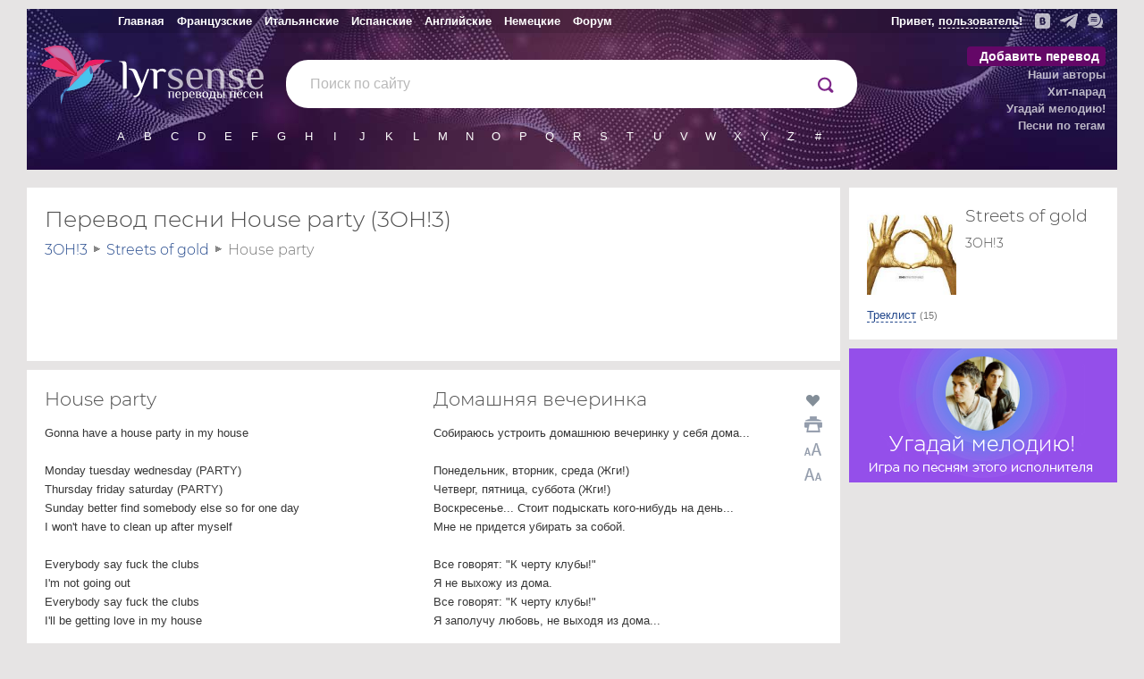

--- FILE ---
content_type: text/html; charset=UTF-8
request_url: https://lyrsense.com/3oh3/house_party
body_size: 9573
content:

<!DOCTYPE html>
<html lang="ru">
<head>
	<meta http-equiv="Content-Type" content="text/html; charset=UTF-8" />
	<title>House party перевод и текст песни | 3OH!3, альбом Streets of gold</title>
	<meta name="keywords" content="Перевод House party, 3OH!3, альбом Streets of gold, клип, слушайть онлайн, текст песни, lyrsense" />
	<meta name="description" content="О чем текст песни «House party»? 📜 Прочитай на lyrsense.com! 🎵 Текст и перевод песни исполнителя 3OH!3 из альбома Streets of gold" />
	<meta name="author" content="Иванов Родион" />
	<meta name="copyright" content="Иванов Родион" />
	<meta name="viewport" content="width=device-width">

	<link rel="image_src" href="/images/social/lyrsense_album_19834.jpeg" />

	<meta property="og:url"           content="https://lyrsense.com//3oh3/house_party" />
	<meta property="og:type"          content="website" />
	<meta property="og:title"         content="House party перевод и текст песни | 3OH!3, альбом Streets of gold" />
	<meta property="og:description"   content="О чем текст песни «House party»? 📜 Прочитай на lyrsense.com! 🎵 Текст и перевод песни исполнителя 3OH!3 из альбома Streets of gold" />
	<meta property="og:image"         content="/images/social/lyrsense_album_19834.jpeg" />

	<meta name='yandex-verification' content='406ff1315d88e05e' />  
	<meta name="google-site-verification" content="IRpKkmfoN8t2gWivT2dg2N3QkBjTeJdDxCrRpSFVRuM" />

	
	

	
	<link rel="canonical" href="https://lyrsense.com/3oh3/house_party"/>
	<link rel="alternate" media="only screen and (max-width: 640px)" href="https://m.lyrsense.com/3oh3/house_party"/>
	

	<link rel="preload" fetchpriority="high" as="image" href="/images/styles_5/head_3.jpg" type="image/webp" />
	<link rel="preload" href="/font/montserrat-light.woff2" as="font" type="font/woff2" crossorigin>

	<link href="/css/styles_5.48.css" rel="stylesheet" type="text/css" />	
	<link href="/css/styles_print.css" rel="stylesheet" type="text/css" media="print" />
	<!--<link href="/css/styles_ny.css" rel="stylesheet" type="text/css" />-->
	<!--<link href="/css/styles_bd.css" rel="stylesheet" type="text/css" />-->

	<link rel="icon" href="/favs/ls/favicon-160x160.png" type="image/x-icon">
	<link rel="icon" href="/images/styles_5/logo_ls.svg" type="image/svg+xml">

	<link href="https://ajax.googleapis.com/ajax/libs/jqueryui/1.8/themes/base/jquery-ui.css" rel="stylesheet" type="text/css"/>

	<script type="text/javascript" src="/js/jq.desk.plugins.js"></script>
	<script type="text/javascript" src="/js/scripts_5.55.js" defer></script>
	<!--<script type="text/javascript" src="//vk.com/js/api/openapi.js?121"></script>-->

	<script>window.yaContextCb=window.yaContextCb||[]</script>
	<script src="https://yandex.ru/ads/system/context.js" async></script>

	<script type="text/javascript" src="https://forum.lyrsense.com/vb-auth.js" charset="utf-8"></script>
</head>


<body>
<script type="text/javascript">
  (
    () => {
      const script = document.createElement("script");
      script.src = "https://cdn1.moe.video/p/cr.js";
      script.onload = () => {
        addContentRoll({
	width: '100%',
	placement: 11444,
	promo: true,
	advertCount: 50,
	slot: 'sticky',
	sound: 'onclick',
	fly:{
		mode: 'stick',
		width: 445,
		closeSecOffset: 5,
		position: 'bottom-right',
		indent:{
			left: 0,
			right: 0,
			top: 0,
			bottom: 0,
                },
		positionMobile: 'bottom',
            },
        });
      };
      document.body.append(script);
    }
  )()
</script>

<div class="videoUndeCover"></div>
<div class="videoCenterBlock" id="videoCenterBlock">
	<div class="videoButtons">
		<img src='/images/styles_5/window.png' id='upVideo' alt='Развернуть ' class='hidden'/>
		<img src='/images/styles_5/down.png' id='downVideo' alt='Свернуть вниз'/>
		<img src='/images/styles_5/close.png' id='closeVideo' alt='Закрыть'/>
	</div>
	<div id="loadingVideo"></div>

	
	<div id="uploadVideo">
		<div class="inputDiv">
			<h3>Добавить видео</h3>
			<p>Укажите ссылку на видео с YouTube в формате https://www.youtube.com/watch?v=хххххх</p>
			<input type='text' class='ytVideoLink' /><br/>
			<a href="https://www.youtube.com/results?search_query=3OH%213+House+party" target="_blank">найти видео на YouTube</a>
		</div>

		<div class="checkVideo">
			<h3>Это то видео?</h3>
			<div id="tmpVideo"></div>
				
			<a href="#" class="dashed returnToInput">Нет, указать другое</a>      <a href="#" class="dashed confirmCode">Да, всё верно</a>
		</div>

		<div class="thanksDiv">
			<h3>Спасибо, видео загружено</h3>
			<p>Страница перезагрузится через несколько секунд с новым видео.</p>
		</div>
	</div>
	
</div>	

<div class="bodyLayout">
<div class="header noPrint ny_ls">

	<div class="topMenu hs">
		<table class="fullWidth">
			<tr>
				<td class='topMenuTd'>
					<table>
						<tr>
							<td><a href="/" class="toOther" title="Главная">Главная</a></td>
							<td><a href="/fr" class="toOther" title="Французские">Французские</a></td>
							<td><a href="/it" class="toOther" title="Итальянские">Итальянские</a></td>
							<td><a href="/es" class="toOther" title="Испанские">Испанские</a></td>
							<td><a href="/en" class="toOther" title="Английские">Английские</a></td>
							<td><a href="/de" class="toOther" title="Немецкие">Немецкие</a></td>
							<td><a href="https://forum.lyrsense.com/" title="форум" class="toOtherls">Форум</a></td>
						</tr>
					</table>
				</td>
				<td class='topRightMenu'>
					<div>
						<div class="socTop">
							<a href="https://vk.com/lyrsense_com" target="_blank" title="Мы в Контакте"><img src="/images/styles_5/vk2.svg" alt="Мы в Контакте" width='17' height='17' /></a>
							<a href="https://t.me/lyrsense_com" target="_blank" title="Канал в телеграме"><img src="/images/styles_5/telegram2.svg" alt="Канал в телеграме" width='20' height='17' /></a>
							<a href="https://forum.lyrsense.com/" title="Форум"><img src="/images/styles_5/forum2.svg" alt="Форум" width='17' height='18' /></a>
						</div>

						<span class="helloWorld hs" id="helloWorld">
						
						</span>
					</div>
				</td>
			</tr>
		</table>
	</div>

	<div style="float:right">
		<div class="lastSongs hidden dopBlock" id="lastSongs">
			<div class="userProfile">
				<div class="userProfileTop">
					<img src="/images/userDefault.png" id="userProfileImg" alt='user'/>
					<span id='userProfileName'></span>
					<a href="/profile/newLogin?logout">выйти</a>
				</div>
				<div class="profileLogin">
					<div style='padding-bottom:15px;'>
					Авторизируйтесь через социальные сети или на <a href="https://forum.lyrsense.com/">форуме</a>
					</div>
					<div class='loginIcons'>
						<a href="/profile/newLogin?loginWith=vk"><img src="/images/styles_5/ulogin_vkontakte.png" alt='vk' /></a>
						<!--<a href="/profile/newLogin?loginWith=facebook"><img src="/images/styles_5/ulogin_facebook.png"></a>-->
						<a href="/profile/newLogin?loginWith=google"><img src="/images/styles_5/ulogin_google.png" alt='google' /></a>
						<a href="/profile/newLogin?loginWith=yandex"><img src="/images/styles_5/ulogin_yandex.png" alt='yandex' /></a>
						<a href="/profile/newLogin?loginWith=odnoklassniki"><img src="/images/styles_5/ulogin_odnoklassniki.png" alt='odnoklassniki' /></a>
						<a href="/profile/newLogin?loginWith=mailru"><img src="/images/styles_5/ulogin_mailru.png" alt='mail.ru' /></a>
					</div>					
				</div>
				<ul class="userProfileMenu">
					<li><a href="/profile/myWorks">Мои переводы</a></li>
					<li><a href="/profile/myFavorite">Любимые песни</a></li>
					<li><a href="/profile/mySubscribes">Подписки</a></li>
				</ul>
			</div>			
		</div>
	</div>

	
	<div class="menu">
		<ul>
			<li class="addSong"><a href="/addSong" rel="nofollow">Добавить перевод</a></li>
			<li><a href="/authors">Наши авторы</a></li>
			<li><a href="/hitParad">Хит-парад</a></li> 
			<li><a href="https://game.lyrsense.com" rel="nofollow">Угадай мелодию!</a></li>
			<li><a href="/tags" rel="nofollow">Песни по тегам</a></li>
			<!--<li><a href="/faq" rel="nofollow">FAQ</a></li>-->
		</ul>
	</div>

	<div>	
		<div style="float:left; width: 290px;padding-top:5px;">
			<!--<img src="/images/styles_5/0309.png" style='position:absolute; z-index:999; cursor:pointer; margin:50px 0 0 59px;' id="calendar0309"/>-->
			<a href="/" title="На главную"><img src="/images/styles_5/logo_ls.svg" width="80" height='66' alt="lyrsense.com" class="gem"/></a>
			<a href="/" title="На главную"><img src="/images/styles_5/mob/lyrsense.svg" width="167" height="45" alt="lyrsense.com" class="logo"/></a>
		</div>
		<div class="search">
			<form action="/search">
				<input type="text" name="s" class="search foldSearch" value="" id="fastLsSearch" autocomplete="off"/>
				<div style="float:right">
					<input type="submit" value="" name="search" id="searchIcon"/>
				</div>
				<div style="position:absolute;">
					<img src="/images/styles_5/preloader.png" width="16" height="16" alt="" id="searchLoader"/>
				</div>	
			</form>
		</div>
	</div>

	

	<div class="literasFirst" id="allLiteras">
		<ul class="shortLiters" id="shortLitersUl">
			<li><a href="/alphabet/lit_A">A</a></li>
			<li><a href="/alphabet/lit_B">B</a></li>
			<li><a href="/alphabet/lit_C">C</a></li>
			<li><a href="/alphabet/lit_D">D</a></li>
			<li><a href="/alphabet/lit_E">E</a></li>
			<li><a href="/alphabet/lit_F">F</a></li>
			<li><a href="/alphabet/lit_G">G</a></li>
			<li><a href="/alphabet/lit_H">H</a></li>
			<li><a href="/alphabet/lit_I">I</a></li>
			<li><a href="/alphabet/lit_J">J</a></li>
			<li><a href="/alphabet/lit_K">K</a></li>
			<li><a href="/alphabet/lit_L">L</a></li>
			<li><a href="/alphabet/lit_M">M</a></li>
			<li><a href="/alphabet/lit_N">N</a></li>
			<li><a href="/alphabet/lit_O">O</a></li>
			<li><a href="/alphabet/lit_P">P</a></li>
			<li><a href="/alphabet/lit_Q">Q</a></li>
			<li><a href="/alphabet/lit_R">R</a></li>
			<li><a href="/alphabet/lit_S">S</a></li>
			<li><a href="/alphabet/lit_T">T</a></li>
			<li><a href="/alphabet/lit_U">U</a></li>
			<li><a href="/alphabet/lit_V">V</a></li>
			<li><a href="/alphabet/lit_W">W</a></li>
			<li><a href="/alphabet/lit_X">X</a></li>
			<li><a href="/alphabet/lit_Y">Y</a></li>
			<li><a href="/alphabet/lit_Z">Z</a></li>
			<li><a href="/alphabet/lit_num">#</a></li>
		</ul>
	</div>

	
</div>

<table class="layout fullWidth">
	
	<tr class='noPrint'>
		<td></td>
		<td width='310'></td>
	</tr>
	
	<tr>
		<td id="textColumn" class="middleRow ">	
			
				<div class="contentBlock " style="margin:0; padding-bottom:0;">	
				<div class="printLogo hidden">
					<img src="/images/styles_5/logoBlck.png" class="logoPrint" alt='logo'/>
				</div>
				<h1 style="padding-bottom:0;">Перевод песни House party (3OH!3)</h1>
				<div style="position:relative;top:15px;" class="noPrint"></div>
					
				</div>
			
			
			






			
	<div class="contentBlock noPrint" style='padding-bottom:10px; margin-bottom:5px;'>
		<div class="breadcrumbs songBreads" id="breadcrumbs" style="">
			<div id="load">
			Загрузка...
			</div>
			<div itemscope itemtype="https://schema.org/BreadcrumbList" style="display:inline;">
					<span itemprop="itemListElement" itemscope itemtype="https://schema.org/ListItem">
						<a href="/3oh3" itemprop="item"><span itemprop="name">3OH!3</span></a> 
						<img src="/images/styles_4/breadcrumbsSep.png" width="7" height="7" alt=""/>
						<meta itemprop="position" content="1" />
					</span>
					<span itemprop="itemListElement" itemscope itemtype="https://schema.org/ListItem">
						<a href="/3oh3#album_19834" itemprop="item"><span itemprop="name">Streets of gold</span></a> 
						<img src="/images/styles_4/breadcrumbsSep.png" width="7" height="7"  alt=""/> 
						<meta itemprop="position" content="2" />
					</span>
					<span itemprop="itemListElement" itemscope itemtype="https://schema.org/ListItem">
						<span itemprop="name">House party</span>
						<meta itemprop="position" content="3" />
					</span>
				</div>
		</div>

		
		<div style="margin:15px auto 0 auto; text-align:center; height:90px;" id="topBaner" class="noPrint hs">
			<!-- Yandex.RTB R-A-138894-68 -->
					<div id="yandex_rtb_R-A-138894-68"></div>
					<script>
					  window.yaContextCb.push(()=>{
						Ya.Context.AdvManager.render({
						  renderTo: "yandex_rtb_R-A-138894-68",
						  blockId: "R-A-138894-68"
						})
					  })
					</script>
		</div>
		

		
	</div>

	


	<div>
		<div class="buttons tabPlane noPrint" id="buttons">
		
		</div>

		<div class="contentBlock" style="clear:both;">
			<input type="hidden" name="id_song" id="id_song" value="76080"/>
			<input type="hidden" name="hash_song" id="hash_song" value="a5a718406806eb954f9d347e457efe9a"/>
			<div id="layoutText">
								
				
			
			<div class='halfWidthDiv'>
				<h2 id="fr_title" class="hs">House party</h2>
			</div>
			<div class='halfWidthDiv'>
				<div class='sideButtons'>
					<div style='position:absolute;width:20px;'>
						<div class='likeSongLabel'>
							<img src="/images/styles_5/player/like_normal.png" width='20' height='17' class="setLiked button noPrint" id="set_like_76080" alt='Нравится' />
						</div>

						<a href="javascript:window.print()">
							<img src="/images/styles_5/print.png" width="20" height="18" alt="" title="Распечатать перевод" id="printPage" class="noPrint" alt='Распечатать' />
						</a>
						<img src="/images/styles_5/f-bigger.png" width='20' height='18' class="fontBigger noPrint" alt='Увеличить шрифт'/>
						<img src="/images/styles_5/f-smaller.png" width='20' height='18' class="fontSmaller noPrint" alt='Уменьшить шрифт'/>
					</div>
				</div>
				<h2 id="ru_title" class="hs">Домашняя вечеринка</h2>
								
			</div>
			<br style='clear:both;' />

			<div class='halfWidthDiv fontChange' style='padding-right:10px;'>
				<p id="fr_text" class="hs"><span class="highlightLine line1" line="1">Gonna have a house party in my house</span><br/><br/><span class="highlightLine line3" line="3">Monday tuesday wednesday (PARTY)</span><br/><span class="highlightLine line4" line="4">Thursday friday saturday (PARTY)</span><br/><span class="highlightLine line5" line="5">Sunday better find somebody else so for one day</span><br/><span class="highlightLine line6" line="6">I won't have to clean up after myself</span><br/><br/><span class="highlightLine line8" line="8">Everybody say fuck the clubs</span><br/><span class="highlightLine line9" line="9">I'm not going out</span><br/><span class="highlightLine line10" line="10">Everybody say fuck the clubs</span><br/><span class="highlightLine line11" line="11">I'll be getting love in my house</span><br/><br/><span class="highlightLine line13" line="13">I'm gonna have a house party in my house</span><br/><span class="highlightLine line14" line="14">I'm gonna pour booze down my mouth</span><br/><span class="highlightLine line15" line="15">I might stay up until the a.m.</span><br/><span class="highlightLine line16" line="16">Yeah I think tonight I'm just gonna stay in</span><br/><br/><span class="highlightLine line18" line="18">8 o clock 10 o clock midnight (PARTY)</span><br/><span class="highlightLine line19" line="19">2 o clock 4 o clock 6 o clock (PARTY)</span><br/><span class="highlightLine line20" line="20">7 am better get the fuck out</span><br/><span class="highlightLine line21" line="21">Cause there ain't no room to be crashing on my couch</span><br/><br/><span class="highlightLine line23" line="23">Everybody say fuck the djs</span><br/><span class="highlightLine line24" line="24">Cause they ain't playing my shit</span><br/><span class="highlightLine line25" line="25">Everybody say fuck the djs</span><br/><span class="highlightLine line26" line="26">At my house i'll be playing my shit</span><br/><br/><span class="highlightLine line28" line="28">I'm gonna have a house party in my house</span><br/><span class="highlightLine line29" line="29">I'm gonna pour booze down my mouth</span><br/><span class="highlightLine line30" line="30">I might stay up until the a.m.</span><br/><span class="highlightLine line31" line="31">Yeah I think tonight I'm just gonna stay in</span><br/><br/><span class="highlightLine line33" line="33">Fuck if I know if there's a better place to go cause</span><br/><span class="highlightLine line34" line="34">there ain't no party if it ain't my party</span><br/><br/><span class="highlightLine line36" line="36">I'm gonna have a house party in my house</span><br/><span class="highlightLine line37" line="37">I'm gonna pour booze down my mouth</span><br/><span class="highlightLine line38" line="38">I might stay up until the a.m.</span><br/><span class="highlightLine line39" line="39">Yeah I think tonight I'm just gonna stay in</span><br/></p>				
			</div>
			<div class='halfWidthDiv fontChange'>
				<p id="ru_text" class="hs"><span class="highlightLine line1" line="1">Собираюсь устроить домашнюю вечеринку у себя дома...</span><br/><br/><span class="highlightLine line3" line="3">Понедельник, вторник, среда (Жги!)</span><br/><span class="highlightLine line4" line="4">Четверг, пятница, суббота (Жги!)</span><br/><span class="highlightLine line5" line="5">Воскресенье... Стоит подыскать кого-нибудь на день...</span><br/><span class="highlightLine line6" line="6">Мне не придется убирать за собой.</span><br/><br/><span class="highlightLine line8" line="8">Все говорят: "К черту клубы!"</span><br/><span class="highlightLine line9" line="9">Я не выхожу из дома.</span><br/><span class="highlightLine line10" line="10">Все говорят: "К черту клубы!"</span><br/><span class="highlightLine line11" line="11">Я заполучу любовь, не выходя из дома...</span><br/><br/><span class="highlightLine line13" line="13">Я устрою дома домашнюю вечеринку!</span><br/><span class="highlightLine line14" line="14">Я буду заливать в себя бухло!</span><br/><span class="highlightLine line15" line="15">Я могу не ложиться до самого утра!</span><br/><span class="highlightLine line16" line="16">Да, думаю, сегодня я останусь дома...</span><br/><br/><span class="highlightLine line18" line="18">Восемь часов, десять часов, полночь (Жги!)</span><br/><span class="highlightLine line19" line="19">Два часа, четыре часа, шесть часов (Жги!)</span><br/><span class="highlightLine line20" line="20">Семь утра... Вали отсюда ко всем чертям!</span><br/><span class="highlightLine line21" line="21">На моем диване тебе не место!</span><br/><br/><span class="highlightLine line23" line="23">Все говорят: "К черту ди-джеев!",</span><br/><span class="highlightLine line24" line="24">Они не ставят мою херню!</span><br/><span class="highlightLine line25" line="25">Все говорят: "К черту ди-джеев!",</span><br/><span class="highlightLine line26" line="26">Они не ставят мою херню!</span><br/><br/><span class="highlightLine line28" line="28">Я устрою дома домашнюю вечеринку!</span><br/><span class="highlightLine line29" line="29">Я буду заливать в себя бухло!</span><br/><span class="highlightLine line30" line="30">Я могу не ложиться до самого утра!</span><br/><span class="highlightLine line31" line="31">Да, думаю, сегодня я останусь дома...</span><br/><br/><span class="highlightLine line33" line="33">Черт, если б я знал лучшее место, куда можно отправиться...</span><br/><span class="highlightLine line34" line="34">Ведь если вечеринка не у меня, то это не вечеринка!</span><br/><br/><span class="highlightLine line36" line="36">Я устрою дома домашнюю вечеринку!</span><br/><span class="highlightLine line37" line="37">Я буду заливать в себя бухло!</span><br/><span class="highlightLine line38" line="38">Я могу не ложиться до самого утра!</span><br/><span class="highlightLine line39" line="39">Да, думаю, сегодня я останусь дома...</span><br/></p>
				<div class="buttons" id="buttonsBottom">
				</div>

				<div class="author" style='margin-top:10px'>
					<div id="author_var1">
						<input type="hidden" name="sp_author" id="sp_author_var1" value="15">
						Автор перевода — <span style="font-weight:bold"><a href="mailto:vladimir.rumiantsev@gmail.com" target="_blank" rel="nofollow">VladimiR</a></span><br/><a href="/authors/vladimir" rel="nofollow" class="noPrint">Страница автора</a>
						
					</div>
				
					
				</div>
			</div>

			<br style='clear:both;' />

			<div class="hrDiv" id='endOfText'></div>
			
			<div class="comment hs" id="comment">
			
			</div>
			
			<div style='color:#6c6c6c; padding-bottom:10px;' class="noPrint">
				
			</div>

				<div style="padding:7px 0;height: 50px;" class="noPrint">
					

					<!-- BEGIN: gRating --->
					<div class="gRating">
						<div style="text-align:center; width:30px">
							<span id="messageVoted"></span>
						</div>

						<div style='float:left; margin:-3px 10px 0 0;'>
							<h3>Понравился перевод?</h3>
						</div>
						<div class="ratingStars" id='ratingStars' style='float:left; margin:5px 0px 0 0;'>								
							<img src="/images/styles_5/Star-Full.png" class="ratingStar" id="star_1" width="24" height="24" alt="*"/><img src="/images/styles_5/Star-Full.png" class="ratingStar" id="star_2" width="24" height="24" alt="*"/><img src="/images/styles_5/Star-Full.png" class="ratingStar" id="star_3" width="24" height="24" alt="*"/><img src="/images/styles_5/Star-Full.png" class="ratingStar" id="star_4" width="24" height="24" alt="*"/><img src="/images/styles_5/Star-Full.png" class="ratingStar" id="star_5" width="24" height="24" alt="*"/>
						</div>
						
						<div style='float:right; margin:-3px 0 0 0; padding: 0 0 10px 0; clear:both; color:silver;'>
							<div itemscope itemtype="https://schema.org/AggregateRating">
								<div>
								<span itemprop="itemReviewed" itemscope itemtype="https://schema.org/MusicRecording">
									<span itemprop="name" style='color:white;position:absolute; margin:-40000px 0 0 0;'>Перевод песни House party — 3OH!3</span>
								</span>
									<span>    
										<span style='position:relative; top:4px; float:right;'>
											Рейтинг: <span itemprop="ratingValue" id='avr'>5</span> / <span itemprop="bestRating">5</span>   
											<span itemprop="ratingCount" id='voted'>2</span> мнений
										</span>
									</span>
								</div>
							</div>
						</div>
					</div>
					<!-- END: gRating --->
				</div>

				<div style="width:728px; margin: 10px auto; height:90px;" class="noPrint">
					<!-- Yandex.RTB R-A-138894-74 -->
					<div id="yandex_rtb_R-A-138894-74"></div>
					<script>
					  window.yaContextCb.push(()=>{
						Ya.Context.AdvManager.render({
						  renderTo: "yandex_rtb_R-A-138894-74",
						  blockId: "R-A-138894-74"
						})
					  })
					</script>
				</div>
				<div class="hrDiv noPrint"></div>

			</div>
					
			
			<div style="margin-top:10px;" class="noPrint">
				<div class="thanksForum">
					<a href="https://forum.lyrsense.com/showthread.php?p=1412#post1412" class="redLink" rel="nofollow">Поблагодарить<br/> за перевод на форуме</a>
				</div>
				<p class="sendErrorText">Ошибки, замечания, пожелания по переводу? — <a href="/feedback?foundError&amp;id=76080" id="foundErrorLink" class="dashedRed" rel="nofollow">сообщите нам</a></p>
				<div class="sendErrorDiv dopBlock modalBlock hidden">
					<form>
						<div id="notLogedUser">
							<label>Представьтесь, пожалуйста:</label> 
							<input type="text" name="name" class="name text" style="width:211px !important" id="name" value=''/>
							<input type="hidden" name="logedName" value="" id="nameUser"/>
						</div>
						<div id="logedUser"></div>
						<textarea name="message" id="message" class="errorForm"></textarea><br/>
						<span class="error" id="errors"></span><br/>
						<input type="hidden" name="songId" id="songId" value="76080">
						<a href="#" class="dashedRed" id="sendError" rel="nofollow">Отправить</a>
					</form>
					<br style="clear:both" />
				</div>
			</div>
			<div class="successSend"></div>

		</div>
	</div>

	

	
	

	<script>
		$("#fr_text").bind('copy', function(){clipboard_addLink();});
		$("#ru_text").bind('copy', function(){clipboard_addLink();});
		var v_age_control = 0;
	</script>



	
		
			
			
		</td>

		
			<td class="thirdColumn   thinColumn">

				

				

				

				
		
				
				<div class="contentBlock album">
					<div class="album topAlbumBlock">
						<img src="/./images/albums/en_album_1138.jpg" alt="Streets of gold" class="hs" />
						<h3>Streets of gold</h3>
						<h4>3OH!3</h4>

						<br style='clear:both;' />
						<div class="tracklistDiv">
							<a class="dashed trackListLink">Треклист</a> <span class="countSong trackListLink">(15)</span>
							<ul class="tracklist">
								
								<li><a href="/3oh3/beaumont">Beaumont</a></li>
								
								<li><a href="/3oh3/i_can_do_anything">I can do anything</a></li>
								
								<li><a href="/3oh3/my_first_kiss">My first kiss</a></li>
								
								<li><a href="/3oh3/deja_vu_3oh">Déjà vu</a></li>
								
								<li><a href="/3oh3/we_are_young_3">We are young!</a></li>
								
								<li><a href="/3oh3/touchin_on_my">Touchin on my</a></li>
								
								<li><span>House party</span></li>
								
								<li><a href="/3oh3/rip_3">R.I.P.</a></li>
								
								<li><a href="/3oh3/i_know_how_to_say">I know how to say</a></li>
								
								<li><a href="/3oh3/double_vision">Double vision</a></li>
								
								<li><a href="/3oh3/im_not_the_one">I'm not the one</a></li>
								
								<li><a href="/3oh3/streets_of_gold">Streets of gold</a></li>
								
								<li><a href="/3oh3/see_you_go">See you go</a></li>
								
								<li><a href="/3oh3/love_2012">Love 2012</a></li>
								
								<li><a href="/3oh3/starstrukk_3">Starstruck</a></li>
								
							</ul>
						</div>
					</div>
				</div>
				

				
					<div class="songBanner">
						<img src="/./images/artists/en_3oh3.jpg" class='artistBck' width='85' alt='3oh3'/>
						<a href="https://game.lyrsense.com/3oh3"><img src="/images/styles_5/game_new_banner.png" class='gamebnnr' width='300' height='150' alt='Игра «Угадай мелодию!»' /></a>
					</div>
				

				
				<div style='margin:10px 0; text-align:center; height:300px; width:300px;' id='sideYaBlock'>
					<!-- Yandex.RTB R-A-138894-70 -->
					<div id="yandex_rtb_R-A-138894-70"></div>
					<script>
					  window.yaContextCb.push(()=>{
						Ya.Context.AdvManager.render({
						  renderTo: "yandex_rtb_R-A-138894-70",
						  blockId: "R-A-138894-70"
						})
					  })
					</script>					
				</div>
				<div class="contentBlock" id='videoBlock' style='padding-bottom:10px;'>				

					

					<div class="hs">
						<h3 style="padding-bottom:0; margin-bottom:0;">Добавить видео</h3>
					</div>

					<div style='width:100px; margin:15px auto 0 auto;'>
						<img src="/images/styles_5/add_yt.png" class="addYtVideo" alt='Добавить видео'/>
					</div>

					<p>Укажите ссылку на видео с YouTube к этой песне, чтобы загрузить видео.</p>
					<input type='hidden' class='checkHash' value='9f51e22c552fcc96dc9b4e999ea47850'/>
					<input type='hidden' class='songId' value='76080'/>

					
					

					

				</div>

				<script type="text/javascript">
					var runSong = true;
				</script>
				

				

				

				
				<div class="columnBlock noTopBorder sideAds" style='padding:0; margin-bottom:10px; min-height:250px; width:300px;'>
					<!-- Yandex.RTB R-A-138894-72 -->
					<div id="yandex_rtb_R-A-138894-72"></div>
					<script>
					  window.yaContextCb.push(()=>{
						Ya.Context.AdvManager.render({
						  renderTo: "yandex_rtb_R-A-138894-72",
						  blockId: "R-A-138894-72"
						})
					  })
					</script>
				</div>
				

				

				

				
				<div class="contentBlock">
					<h3>Популярные песни</h3>

					
					<div class="hp_index_row">
						<div class="hp_index_position">1.</div>
						<div>
							<img src="/./images/albums/fr_album_2135.jpg" width="50" height='50' alt="" style="float:left; margin:5px;"/>
							<div style="padding-top:3px;">
							<a href="/stromae/papaoutai">Papaoutai</a><br/>
							<a href="/stromae" style="color:#7b7b7b">Stromae</a>
							</div>
						</div>
					</div>
					
					<div class="hp_index_row">
						<div class="hp_index_position">2.</div>
						<div>
							<img src="/./images/albums/lyrsense_album_40967_5.jfif" width="50" height='50' alt="" style="float:left; margin:5px;"/>
							<div style="padding-top:3px;">
							<a href="/milleniumkid/vielleicht_vielleicht">Vielleicht vielleicht</a><br/>
							<a href="/milleniumkid" style="color:#7b7b7b">MilleniumKid</a>
							</div>
						</div>
					</div>
					
					<div class="hp_index_row">
						<div class="hp_index_position">3.</div>
						<div>
							<img src="/./images/albums/de_album_279.jpg" width="50" height='50' alt="" style="float:left; margin:5px;"/>
							<div style="padding-top:3px;">
							<a href="/miss_construction/hass_und_liebe">Hass und Liebe</a><br/>
							<a href="/miss_construction" style="color:#7b7b7b">Miss Construction</a>
							</div>
						</div>
					</div>
					
					<div class="hp_index_row">
						<div class="hp_index_position">4.</div>
						<div>
							<img src="/./images/albums/en_album_13815.jpg" width="50" height='50' alt="" style="float:left; margin:5px;"/>
							<div style="padding-top:3px;">
							<a href="/mitski/washing_machine_heart">Washing machine heart</a><br/>
							<a href="/mitski" style="color:#7b7b7b">Mitski</a>
							</div>
						</div>
					</div>
					
					<div class="hp_index_row">
						<div class="hp_index_position">5.</div>
						<div>
							<img src="/./images/albums/de_album_2488_469.jpg" width="50" height='50' alt="" style="float:left; margin:5px;"/>
							<div style="padding-top:3px;">
							<a href="/rammstein/deutschland_R">Deutschland</a><br/>
							<a href="/rammstein" style="color:#7b7b7b">Rammstein</a>
							</div>
						</div>
					</div>
					
					<div class="hp_index_row">
						<div class="hp_index_position">6.</div>
						<div>
							<img src="/./images/albums/lyrsense_album_37696_8.jpg" width="50" height='50' alt="" style="float:left; margin:5px;"/>
							<div style="padding-top:3px;">
							<a href="/djo/end_of_beginning">End of beginning</a><br/>
							<a href="/djo" style="color:#7b7b7b">Djo</a>
							</div>
						</div>
					</div>
					
					<div class="hp_index_row">
						<div class="hp_index_position">7.</div>
						<div>
							<img src="/./images/albums/de_album_21.jpg" width="50" height='50' alt="" style="float:left; margin:5px;"/>
							<div style="padding-top:3px;">
							<a href="/rammstein/du_hast">Du hast</a><br/>
							<a href="/rammstein" style="color:#7b7b7b">Rammstein</a>
							</div>
						</div>
					</div>
					
					<div class="hp_index_row">
						<div class="hp_index_position">8.</div>
						<div>
							<img src="/./images/albums/soundtrack_album_1825.jpg" width="50" height='50' alt="" style="float:left; margin:5px;"/>
							<div style="padding-top:3px;">
							<a href="/the_neverending_story/the_neverending_story">The NeverEnding story</a><br/>
							<a href="/the_neverending_story" style="color:#7b7b7b">The NeverEnding Story</a>
							</div>
						</div>
					</div>
					
					<div class="hp_index_row">
						<div class="hp_index_position">9.</div>
						<div>
							<img src="/./images/albums/fr_album_726.jpg" width="50" height='50' alt="" style="float:left; margin:5px;"/>
							<div style="padding-top:3px;">
							<a href="/zaz/je_veux">Je veux</a><br/>
							<a href="/zaz" style="color:#7b7b7b">ZAZ</a>
							</div>
						</div>
					</div>
					
					<div class="hp_index_row">
						<div class="hp_index_position">10.</div>
						<div>
							<img src="/./images/albums/lyrsense_album_35639_704.jpg" width="50" height='50' alt="" style="float:left; margin:5px;"/>
							<div style="padding-top:3px;">
							<a href="/paris_paloma/labour">labour</a><br/>
							<a href="/paris_paloma" style="color:#7b7b7b">Paris Paloma</a>
							</div>
						</div>
					</div>
					
				</div>	
							

				
			</td>

		

	</tr>
</table>
</div>

<div class="footer">
	<div class="bodyLayout">
		<div class="footerDiv">
			<div class="greyText">
				<span>Copyright © lyrsense.com, 2009–2026</span><br/>
				Авторские права на перевод принадлежат авторам перевода. <br/>Пожалуйста, согласовывайте с авторами переводов возможность копирования материалов. 16+<br/>
				<a href="/terms" style='color:#7b7b7b;'>Пользовательское соглашение</a> <a href="/privacy" style='color:#7b7b7b;'>Политика конфиденциальности</a> 				
				﻿<!-- Yandex.Metrika counter -->
<script type="text/javascript" >
   (function(m,e,t,r,i,k,a){m[i]=m[i]||function(){(m[i].a=m[i].a||[]).push(arguments)};
   m[i].l=1*new Date();k=e.createElement(t),a=e.getElementsByTagName(t)[0],k.async=1,k.src=r,a.parentNode.insertBefore(k,a)})
   (window, document, "script", "https://mc.yandex.ru/metrika/tag.js", "ym");

   ym(1132527, "init", {
        clickmap:true,
        trackLinks:true,
        accurateTrackBounce:true
   });
</script>
<noscript><div><img src="https://mc.yandex.ru/watch/1132527" style="position:absolute; left:-9999px;" alt="" /></div></noscript>
<!-- /Yandex.Metrika counter -->


<script type="text/javascript"><!--
new Image().src = "//counter.yadro.ru/hit?r"+
escape(document.referrer)+((typeof(screen)=="undefined")?"":
";s"+screen.width+"*"+screen.height+"*"+(screen.colorDepth?
screen.colorDepth:screen.pixelDepth))+";u"+escape(document.URL)+
";"+Math.random();//--></script><!--/LiveInternet-->

			</div>
		</div>
	</div>
</div>

<script type="text/javascript">
	var runAbstract = true;
</script>



</body>
</html>


--- FILE ---
content_type: image/svg+xml
request_url: https://lyrsense.com/images/styles_5/logo_ls.svg
body_size: 46143
content:
<?xml version="1.0" encoding="UTF-8"?><svg id="_Слой_2" xmlns="http://www.w3.org/2000/svg" width="994.96" height="820.64" xmlns:xlink="http://www.w3.org/1999/xlink" viewBox="0 0 994.96 820.64"><defs><filter id="luminosity-invert" x="35.79" y="-2.24" width="467" height="428" color-interpolation-filters="sRGB" filterUnits="userSpaceOnUse"><feColorMatrix result="cm" values="-1 0 0 0 1 0 -1 0 0 1 0 0 -1 0 1 0 0 0 1 0"/></filter><mask id="mask" x="35.79" y="-2.24" width="467" height="428" maskUnits="userSpaceOnUse"><g style="filter:url(#luminosity-invert);"><image width="467" height="428" transform="translate(35.79 -2.24)" xlink:href="[data-uri]"/></g></mask><linearGradient id="_Безымянный_градиент_674" x1="343.21" y1="297" x2="381.08" y2="251.87" gradientUnits="userSpaceOnUse"><stop offset="0" stop-color="#ce0c32"/><stop offset=".32" stop-color="#c71a44"/><stop offset=".7" stop-color="#c12655"/><stop offset="1" stop-color="#bf2b5b"/></linearGradient><filter id="luminosity-invert-2" x="345.79" y="276.76" width="378" height="358" color-interpolation-filters="sRGB" filterUnits="userSpaceOnUse"><feColorMatrix result="cm" values="-1 0 0 0 1 0 -1 0 0 1 0 0 -1 0 1 0 0 0 1 0"/></filter><mask id="mask-1" x="345.79" y="276.76" width="378" height="358" maskUnits="userSpaceOnUse"><g style="filter:url(#luminosity-invert-2);"><image width="378" height="358" transform="translate(345.79 276.76)" xlink:href="[data-uri]"/></g></mask></defs><g id="_Слой_1"><path d="M202.96,436.64c99.01-4.43,198.03-8.85,297.04-13.28-13.95-8.82-35.91-21.77-64.19-34.49-25.15-11.31-176.6-79.41-222.88-27.54-7.4,8.3-19.67,28.13-9.97,75.3Z" style="fill:#e04d7e;"/><path d="M500,423.36c-88.59-25.33-177.17-50.66-265.76-76,60.17-22.06,179.5,31.59,201.57,41.51,28.28,12.72,50.24,25.67,64.19,34.49Z" style="fill:#f8a04d;"/><path d="M0,280.38c166.67,47.66,333.33,95.32,500,142.98-7.71-17.75-19.4-41.62-36.62-67.91-24.25-37.03-128.11-195.65-274.4-187.86C88,172.97,19.71,254.83,0,280.38Z" style="fill:#e92e6b;"/><path d="M500,423.36c-88.59-25.33-177.17-50.66-265.76-76,60.17-22.06,179.5,31.59,201.57,41.51,28.28,12.72,50.24,25.67,64.19,34.49Z" style="fill:#cd0e35;"/><path d="M500,423.36c-103.67-85.26-207.35-170.52-311.02-255.77,146.29-7.79,250.15,150.82,274.4,187.86,17.22,26.29,28.91,50.16,36.62,67.91Z" style="fill:#fbb24f;"/><path d="M38.02,43.45c77.57-31.47,228.53-79.13,327.65-.92,6.51,5.13,10.71,9.17,14.3,12.63,35.16,33.93,107.52,125.24,120.03,368.21C346.01,296.73,192.01,170.09,38.02,43.45Z" style="fill:#c674ac;"/><g style="mask:url(#mask);"><path d="M38.02,43.45c77.57-31.47,228.53-79.13,327.65-.92,6.51,5.13,10.71,9.17,14.3,12.63,35.16,33.93,107.52,125.24,120.03,368.21C346.01,296.73,192.01,170.09,38.02,43.45Z" style="fill:#ea2b6b;"/></g><path d="M500,423.36c-103.67-85.26-207.35-170.52-311.02-255.77,146.29-7.79,250.15,150.82,274.4,187.86,17.22,26.29,28.91,50.16,36.62,67.91Z" style="fill:url(#_Безымянный_градиент_674);"/><path d="M324.74,633.49c-8.91,7.21-20.72,17.98-32.43,32.94-.92,1.18-2.32,3.01-3.97,5.29-3.54,4.9-8.01,11.13-12.16,19.59,0,0-1.56,3.18-3.02,6.78-4.25,10.45-3.22,58.23,5.36,122.55,15.4-62.38,30.81-124.77,46.21-187.15Z" style="fill:#5590cc;"/><path d="M391.32,584.15c-9.01,10.04-21.58,24.1-36.99,41.5-.8.91-3.7,4.18-5.77,6.52-13.1,14.82-26.21,29.64-39.32,44.47-1.31-9.96-1.99-25.54,3.5-43.15,0,0,2.08-6.66,4.57-11.78,13.58-27.97,66.92-36.5,74.01-37.56Z" style="fill:#4170b7;"/><path d="M391.32,584.15l-.02.02c-1.16,1.21-2.33,2.41-3.49,3.62.25-1.05.51-2.12.77-3.2,1.21-.21,2.14-.35,2.74-.44Z" style="fill:#f58024;"/><path d="M324.74,633.49c-2.93,11.85-5.85,23.7-8.78,35.55-2.24,2.53-4.48,5.07-6.72,7.6-.96-7.31-1.58-17.63.32-29.57,5.53-5.47,10.72-9.97,15.18-13.58Z" style="fill:#184194;"/><path d="M994.96,211.68c-44.09,11.02-88.19,22.04-132.28,33.06l32.24-46.01c31.32,2.8,64.81,7.06,100.04,12.95Z" style="fill:#4776ba;"/><path d="M894.92,198.73l-32.24,46.01c-93.53,23.37-187.05,46.74-280.57,70.11,2.6-11.99,8.08-30.26,20.68-49.02,0,0,19.16-28.53,56.39-48.86,35.57-19.42,121.13-28.53,235.74-18.24Z" style="fill:#ec1c64;"/><path d="M690.33,287.81c-5.73,1.43-11.46,2.86-17.18,4.29-.05.01-.1.03-.15.04-30.3,7.57-60.59,15.14-90.89,22.71.12-.53.24-1.08.36-1.64,38.55-17.72,76.51-27.81,102.53-33.51,1.52,2.2,3.33,4.91,5.33,8.11Z" style="fill:#fcb614;"/><path d="M845.06,249.14c-51.4,12.85-102.8,25.69-154.19,38.53,5.29-5.22,10.65-8.29,13.79-10.1,37.21-21.37,133.49-27.98,140.4-28.43Z" style="fill:#fcb614;"/><path d="M685,279.7c-99.06,102.7-198.13,205.39-297.19,308.09,8.06-34.03,22.96-83.19,52.23-137.54,10.68-19.81,22.54-38.99,30.97-50.73,55.66-77.52,160.28-108.06,213.99-119.82Z" style="fill:#d95989;"/><path d="M391.32,584.15l-.02.02c-1.16,1.21-2.33,2.41-3.49,3.62.25-1.05.51-2.12.77-3.2,1.21-.21,2.14-.35,2.74-.44Z" style="fill:#484680;"/><path d="M500,423.36c-15.26.68-30.53,1.37-45.79,2.05,2.75-4.55,5.44-8.88,8-12.86,12.6,3.61,25.19,7.21,37.79,10.81Z" style="fill:#bf1a43;"/><path d="M500,423.36c-12.6-3.6-25.19-7.2-37.79-10.81,1.86-2.88,3.65-5.59,5.34-8.07,13.34,7.12,24.27,13.71,32.45,18.88Z" style="fill:#af051d;"/><path d="M500,423.36c-8.18-5.17-19.11-11.76-32.45-18.88,1.21-1.77,2.36-3.43,3.46-4.96,9.66,7.95,19.33,15.89,28.99,23.84Z" style="fill:#c00c2e;"/><path d="M500,423.36c-9.66-7.95-19.33-15.89-28.99-23.84,3.38-4.71,6.94-9.24,10.66-13.6.43.79.85,1.56,1.27,2.34.4.73.79,1.46,1.17,2.19,1.16,2.17,2.28,4.31,3.36,6.41.72,1.4,1.42,2.78,2.1,4.15,3.32,6.64,6.22,12.85,8.74,18.52.19.41.37.83.55,1.24.39.88.77,1.74,1.14,2.59Z" style="fill:#b80218;"/><path d="M500,423.36c-.37-.85-.75-1.71-1.14-2.59-.18-.41-.36-.83-.55-1.24-2.52-5.67-5.42-11.88-8.74-18.52-.68-1.37-1.38-2.75-2.1-4.15-1.08-2.1-2.2-4.24-3.36-6.41-.38-.73-.77-1.46-1.17-2.19-.42-.78-.84-1.55-1.27-2.34,4.6-5.41,9.44-10.55,14.48-15.44,1.6,16.78,2.9,34.39,3.85,52.88Z" style="fill:#c80d38;"/><path d="M685,279.7c-4,4.15-8,8.29-12,12.44-30.3,7.57-60.59,15.14-90.89,22.71.12-.53.24-1.08.36-1.64,38.55-17.72,76.51-27.81,102.53-33.51Z" style="fill:#cf2754;"/><path d="M690.62,400.9c-13.21-28.64-15.26-52.62-15.32-66.38-.09-22.84,5.26-33.1,8.43-38.04,6.96-10.87,16.33-16.25,20.94-18.89,37.21-21.38,133.49-27.99,140.4-28.43-27.97,37.67-64.43,79.03-111.55,118.56-14.49,12.16-28.85,23.19-42.89,33.19Z" style="fill:#c776ad;"/><path d="M845.06,249.14c-51.4,12.85-102.8,25.69-154.19,38.53,5.29-5.22,10.65-8.29,13.79-10.1,37.21-21.37,133.49-27.98,140.4-28.43Z" style="fill:#b70b42;"/><path d="M720.74,400.89c-.58,11.64-3.17,44.24-21.74,78.53-41.77,77.12-130.12,103.72-205.74,126.49-33.56,10.11-82.84,21.98-144.7,26.26,1.93-2.18,3.85-4.35,5.77-6.52,11.16-12.62,22.32-25.24,33.48-37.86,99.06-102.7,198.13-205.39,297.19-308.09,11.25,16.3,38.77,60.91,35.74,121.19Z" style="fill:#46c6ef;"/><g style="mask:url(#mask-1);"><g style="opacity:.5;"><path d="M720.74,400.89c-.58,11.64-3.17,44.24-21.74,78.53-41.77,77.12-130.12,103.72-205.74,126.49-33.56,10.11-82.84,21.98-144.7,26.26,1.93-2.18,3.85-4.35,5.77-6.52,11.16-12.62,22.32-25.24,33.48-37.86,99.06-102.7,198.13-205.39,297.19-308.09,11.25,16.3,38.77,60.91,35.74,121.19Z" style="fill:#67b0e1;"/></g></g><path d="M690.33,287.81c-1.78.45-6.81,1.7-8.59,2.15-1.84.46-6.9,1.72-8.74,2.18,4-4.15,8-8.29,12-12.44,1.52,2.2,3.33,4.91,5.33,8.11Z" style="fill:#603273;"/><path d="M720.49,378.36c-10.07,8.04-20.05,15.53-29.87,22.53-13.22-28.64-15.27-52.62-15.32-66.38-.09-22.84,5.26-33.1,8.42-38.04,2.1-3.28,4.42-6.06,6.76-8.41,10.88,17.5,27.02,49.26,30.01,90.3Z" style="fill:#4e539a;"/></g></svg>